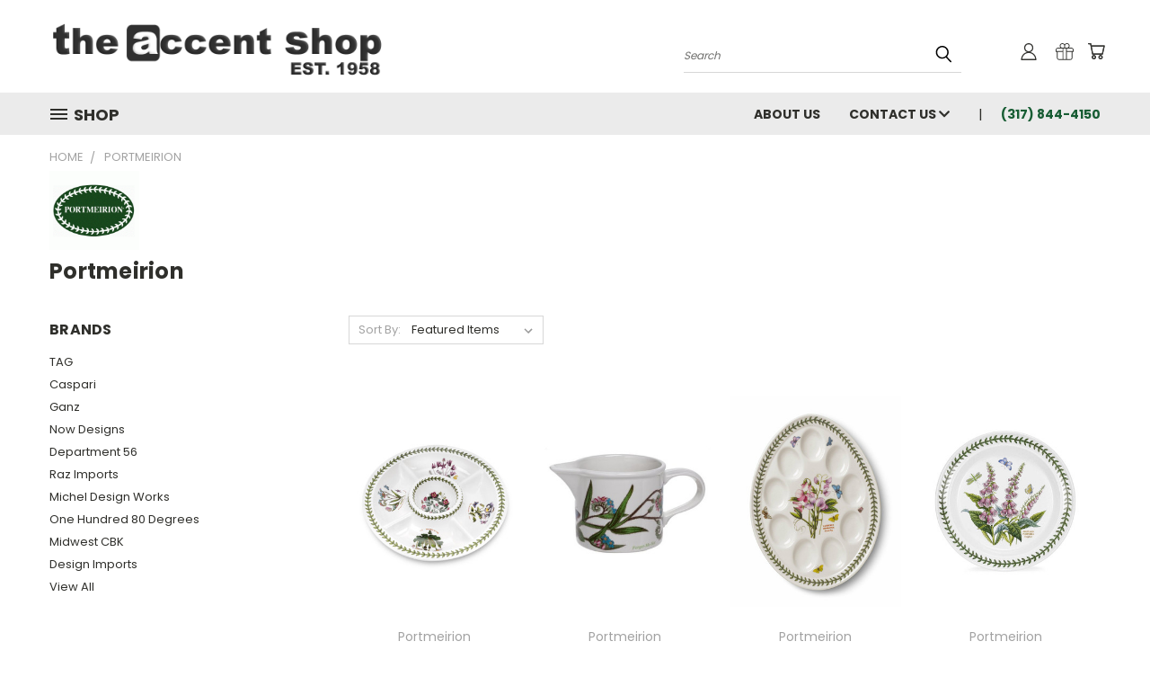

--- FILE ---
content_type: application/javascript; charset=UTF-8
request_url: https://cdn11.bigcommerce.com/s-w212bqvvo3/stencil/f60b5220-2816-013d-ca43-4a737e7f3355/dist/theme-bundle.chunk.346.js
body_size: 4042
content:
(self.webpackChunklonestar_vault=self.webpackChunklonestar_vault||[]).push([[346],{83346:(t,e,o)=>{"use strict";o.r(e),o.d(e,{default:()=>u});var n=o(4621),r=o(57792),a=o(71305),i=o(13228),c=o(71779),s=o(33270);function l(t,e){return l=Object.setPrototypeOf||function(t,e){return t.__proto__=e,t},l(t,e)}var u=function(t){var e,o;function r(e){var o;return(o=t.call(this,e)||this).validationDictionary=(0,c.i)(e),o}o=t,(e=r).prototype=Object.create(o.prototype),e.prototype.constructor=e,l(e,o);var u=r.prototype;return u.onReady=function(){(0,a.A)(this.context),s("#facetedSearch").length>0?this.initFacetedSearch():(this.onSortBySubmit=this.onSortBySubmit.bind(this),n.JL.on("sortBy-submitted",this.onSortBySubmit))},u.initFacetedSearch=function(){var t=this.validationDictionary,e=t.price_min_evaluation,o=t.price_max_evaluation,n=t.price_min_not_entered,r=t.price_max_not_entered,a=t.price_invalid_value,c=s("#product-listing-container"),l=s("#faceted-search-container"),u={template:{productListing:"brand/product-listing",sidebar:"brand/sidebar"},config:{shop_by_brand:!0,brand:{products:{limit:this.context.brandProductsPerPage}}},showMore:"brand/show-more"};this.facetedSearch=new i.A(u,(function(t){c.html(t.productListing),l.html(t.sidebar),s("body").triggerHandler("compareReset"),s("html, body").animate({scrollTop:0},100)}),{validationErrorMessages:{onMinPriceError:e,onMaxPriceError:o,minPriceNotEntered:n,maxPriceNotEntered:r,onInvalidPrice:a}})},r}(r.A)},57792:(t,e,o)=>{"use strict";o.d(e,{A:()=>s});var n=o(91238),r=o(56526),a=o(88835),i=o(33270);function c(t,e){return c=Object.setPrototypeOf||function(t,e){return t.__proto__=e,t},c(t,e)}var s=function(t){var e,o;function n(e){var o;return o=t.call(this,e)||this,window.addEventListener("beforeunload",(function(){"sort"===document.activeElement.id&&window.localStorage.setItem("sortByStatus","selected")})),o}o=t,(e=n).prototype=Object.create(o.prototype),e.prototype.constructor=e,c(e,o);var s=n.prototype;return s.arrangeFocusOnSortBy=function(){var t=i('[data-sort-by="product"] #sort');window.localStorage.getItem("sortByStatus")&&(t.focus(),window.localStorage.removeItem("sortByStatus"))},s.onSortBySubmit=function(t,e){var o=a.parse(window.location.href,!0),n=i(e).serialize().split("=");o.query[n[0]]=n[1],delete o.query.page,t.preventDefault(),window.location=a.format({pathname:o.pathname,search:r.A.buildQueryString(o.query)})},n}(n.A)},13228:(t,e,o)=>{"use strict";o.d(e,{A:()=>F});var n=o(79859),r=o.n(n),a=o(80299),i=o.n(a),c=o(91648),s=o.n(c),l=o(43346),u=o.n(l),h=o(4621),p=o(88835),d=o(56526),f=o(33977),g=o(65117),m=o(96609),v=o(41582),S=o(33270),b={accordionToggleSelector:"#facetedSearch .accordion-navigation, #facetedSearch .facetedSearch-toggle",blockerSelector:"#facetedSearch .blocker",clearFacetSelector:"#facetedSearch .facetedSearch-clearLink",componentSelector:"#facetedSearch-navList",facetNavListSelector:"#facetedSearch .navList",priceRangeErrorSelector:"#facet-range-form .form-inlineMessage",priceRangeFieldsetSelector:"#facet-range-form .form-fieldset",priceRangeFormSelector:"#facet-range-form",priceRangeMaxPriceSelector:"#facet-range-form [name=max_price]",priceRangeMinPriceSelector:"#facet-range-form [name=min_price]",showMoreToggleSelector:"#facetedSearch .accordion-content .toggleLink",facetedSearchFilterItems:"#facetedSearch-filterItems .form-input",modal:(0,f.Ay)("#modal")[0],modalOpen:!1};const F=function(){function t(t,e,o){var n=this;this.requestOptions=t,this.callback=e,this.options=u()({},b,o),this.collapsedFacets=[],this.collapsedFacetItems=[],(0,g.Ay)(),this.initPriceValidator(),S(this.options.facetNavListSelector).each((function(t,e){n.collapseFacetItems(S(e))})),S(this.options.accordionToggleSelector).each((function(t,e){var o=S(e).data("collapsibleInstance");o.isCollapsed&&n.collapsedFacets.push(o.targetId)})),setTimeout((function(){S(n.options.componentSelector).is(":hidden")&&n.collapseAllFacets()})),this.onStateChange=this.onStateChange.bind(this),this.onToggleClick=this.onToggleClick.bind(this),this.onAccordionToggle=this.onAccordionToggle.bind(this),this.onClearFacet=this.onClearFacet.bind(this),this.onFacetClick=this.onFacetClick.bind(this),this.onRangeSubmit=this.onRangeSubmit.bind(this),this.onSortBySubmit=this.onSortBySubmit.bind(this),this.filterFacetItems=this.filterFacetItems.bind(this),this.bindEvents()}var e=t.prototype;return e.refreshView=function(t){t&&this.callback(t),(0,g.Ay)(),this.initPriceValidator(),this.restoreCollapsedFacets(),this.restoreCollapsedFacetItems(),this.bindEvents()},e.updateView=function(){var t=this;S(this.options.blockerSelector).show(),h.FH.getPage(d.A.getUrl(),this.requestOptions,(function(e,o){if(S(t.options.blockerSelector).hide(),e)throw new Error(e);t.refreshView(o)}))},e.expandFacetItems=function(t){var e=t.attr("id");this.collapsedFacetItems=s()(this.collapsedFacetItems,e)},e.collapseFacetItems=function(t){var e=t.attr("id"),o=t.data("hasMoreResults");this.collapsedFacetItems=o?i()(this.collapsedFacetItems,[e]):s()(this.collapsedFacetItems,e)},e.toggleFacetItems=function(t){var e=t.attr("id");return r()(this.collapsedFacetItems,e)?(this.getMoreFacetResults(t),!0):(this.collapseFacetItems(t),!1)},e.getMoreFacetResults=function(t){var e=this,o=t.data("facet"),n=d.A.getUrl();return this.requestOptions.showMore&&h.FH.getPage(n,{template:this.requestOptions.showMore,params:{list_all:o}},(function(t,o){if(t)throw new Error(t);e.options.modal.open(),e.options.modalOpen=!0,e.options.modal.updateContent(o)})),this.collapseFacetItems(t),!1},e.filterFacetItems=function(t){var e=S(".navList-item"),o=S(t.currentTarget).val().toLowerCase();e.each((function(t,e){-1!==S(e).text().toLowerCase().indexOf(o)?S(e).show():S(e).hide()}))},e.expandFacet=function(t){t.data("collapsibleInstance").open()},e.collapseFacet=function(t){t.data("collapsibleInstance").close()},e.collapseAllFacets=function(){var t=this;S(this.options.accordionToggleSelector).each((function(e,o){var n=S(o);t.collapseFacet(n)}))},e.expandAllFacets=function(){var t=this;S(this.options.accordionToggleSelector).each((function(e,o){var n=S(o);t.expandFacet(n)}))},e.initPriceValidator=function(){if(0!==S(this.options.priceRangeFormSelector).length){var t=(0,v.A)(),e={errorSelector:this.options.priceRangeErrorSelector,fieldsetSelector:this.options.priceRangeFieldsetSelector,formSelector:this.options.priceRangeFormSelector,maxPriceSelector:this.options.priceRangeMaxPriceSelector,minPriceSelector:this.options.priceRangeMinPriceSelector};m.k0.setMinMaxPriceValidation(t,e,this.options.validationErrorMessages),this.priceRangeValidator=t}},e.restoreCollapsedFacetItems=function(){var t=this;S(this.options.facetNavListSelector).each((function(e,o){var n=S(o),a=n.attr("id");r()(t.collapsedFacetItems,a)?t.collapseFacetItems(n):t.expandFacetItems(n)}))},e.restoreCollapsedFacets=function(){var t=this;S(this.options.accordionToggleSelector).each((function(e,o){var n=S(o),a=n.data("collapsibleInstance").targetId;r()(t.collapsedFacets,a)?t.collapseFacet(n):t.expandFacet(n)}))},e.bindEvents=function(){this.unbindEvents(),S(window).on("statechange",this.onStateChange),S(window).on("popstate",this.onPopState),S(document).on("click",this.options.showMoreToggleSelector,this.onToggleClick),S(document).on("toggle.collapsible",this.options.accordionToggleSelector,this.onAccordionToggle),S(document).on("keyup",this.options.facetedSearchFilterItems,this.filterFacetItems),S(this.options.clearFacetSelector).on("click",this.onClearFacet),h.JL.on("facetedSearch-facet-clicked",this.onFacetClick),h.JL.on("facetedSearch-range-submitted",this.onRangeSubmit),h.JL.on("sortBy-submitted",this.onSortBySubmit)},e.unbindEvents=function(){S(window).off("statechange",this.onStateChange),S(window).off("popstate",this.onPopState),S(document).off("click",this.options.showMoreToggleSelector,this.onToggleClick),S(document).off("toggle.collapsible",this.options.accordionToggleSelector,this.onAccordionToggle),S(document).off("keyup",this.options.facetedSearchFilterItems,this.filterFacetItems),S(this.options.clearFacetSelector).off("click",this.onClearFacet),h.JL.off("facetedSearch-facet-clicked",this.onFacetClick),h.JL.off("facetedSearch-range-submitted",this.onRangeSubmit),h.JL.off("sortBy-submitted",this.onSortBySubmit)},e.onClearFacet=function(t){var e=S(t.currentTarget).attr("href");t.preventDefault(),t.stopPropagation(),d.A.goToUrl(e)},e.onToggleClick=function(t){var e=S(t.currentTarget),o=S(e.attr("href"));t.preventDefault(),this.toggleFacetItems(o)},e.onFacetClick=function(t,e){var o=S(e),n=o.attr("href");t.preventDefault(),o.toggleClass("is-selected"),d.A.goToUrl(n),this.options.modalOpen&&this.options.modal.close()},e.onSortBySubmit=function(t,e){var o=p.parse(window.location.href,!0),n=S(e).serialize().split("=");o.query[n[0]]=n[1],delete o.query.page;var r={};Object.assign(r,o.query),t.preventDefault(),d.A.goToUrl(p.format({pathname:o.pathname,search:d.A.buildQueryString(r)}))},e.onRangeSubmit=function(t,e){if(t.preventDefault(),this.priceRangeValidator.areAll(v.A.constants.VALID)){var o=p.parse(window.location.href,!0),n=decodeURI(S(e).serialize()).split("&");for(var r in n=d.A.parseQueryParams(n))n.hasOwnProperty(r)&&(o.query[r]=n[r]);var a={};Object.assign(a,o.query),d.A.goToUrl(p.format({pathname:o.pathname,search:d.A.buildQueryString(a)}))}},e.onStateChange=function(){this.updateView()},e.onAccordionToggle=function(t){var e=S(t.currentTarget).data("collapsibleInstance"),o=e.targetId;e.isCollapsed?this.collapsedFacets=i()(this.collapsedFacets,[o]):this.collapsedFacets=s()(this.collapsedFacets,o)},e.onPopState=function(){var t=window.location.href;if(!new URLSearchParams(t).has("page")){var e=S(".pagination-link").attr("href").replace(/page=[0-9]+/i,"page=1");window.history.replaceState({},document.title,e)}S(window).trigger("statechange")},t}()},71779:(t,e,o)=>{"use strict";o.d(e,{i:()=>a});var n="translations",r=function(t){return!!Object.keys(t[n]).length},a=function(t){var e=function(){for(var t=0;t<arguments.length;t++){var e=JSON.parse(t<0||arguments.length<=t?void 0:arguments[t]);if(r(e))return e}}(t.validationDictionaryJSON,t.validationFallbackDictionaryJSON,t.validationDefaultDictionaryJSON),o=Object.values(e[n]);return Object.keys(e[n]).map((function(t){return t.split(".").pop()})).reduce((function(t,e,n){return t[e]=o[n],t}),{})}},71305:(t,e,o)=>{"use strict";o.d(e,{A:()=>i});var n=o(33977),r=o(33270);function a(t,e,o){0!==t.length?(e.is("visible")||e.addClass("show"),e.attr("href",o.compare+"/"+t.join("/")),e.find("span.countPill").html(t.length)):e.removeClass("show")}function i(t){var e=t.noCompareMessage,o=t.urls,i=[],c=r("a[data-compare-nav]");r("body").on("compareReset",(function(){var t=r("body").find('input[name="products[]"]:checked');a(i=t.length?t.map((function(t,e){return e.value})).get():[],c,o)})),r("body").triggerHandler("compareReset"),r("body").on("click","[data-compare-id]",(function(t){var e,n=t.currentTarget.value,c=r("a[data-compare-nav]");t.currentTarget.checked?(e=n,i.push(e)):function(t,e){var o=t.indexOf(e);o>-1&&t.splice(o,1)}(i,n),a(i,c,o)})),r("body").on("submit","[data-product-compare]",(function(t){r(t.currentTarget).find('input[name="products[]"]:checked').length<=1&&((0,n.ji)(e),t.preventDefault())})),r("body").on("click","a[data-compare-nav]",(function(){if(r("body").find('input[name="products[]"]:checked').length<=1)return(0,n.ji)(e),!1}))}},38859:(t,e,o)=>{var n=o(56449);t.exports=function(){if(!arguments.length)return[];var t=arguments[0];return n(t)?t:[t]}},51873:(t,e,o)=>{var n=o(9325).Symbol;t.exports=n},15325:(t,e,o)=>{var n=o(96131);t.exports=function(t,e){return!(null==t||!t.length)&&n(t,e,0)>-1}},29905:t=>{t.exports=function(t,e,o){for(var n=-1,r=null==t?0:t.length;++n<r;)if(o(e,t[n]))return!0;return!1}},34932:t=>{t.exports=function(t,e){for(var o=-1,n=null==t?0:t.length,r=Array(n);++o<n;)r[o]=e(t[o],o,t);return r}},14528:t=>{t.exports=function(t,e){for(var o=-1,n=e.length,r=t.length;++o<n;)t[r+o]=e[o];return t}},83915:(t,e,o)=>{var n=o(38859),r=o(15325),a=o(29905),i=o(34932),c=o(27301),s=o(19219);t.exports=function(t,e,o,l){var u=-1,h=r,p=!0,d=t.length,f=[],g=e.length;if(!d)return f;o&&(e=i(e,c(o))),l?(h=a,p=!1):e.length>=200&&(h=s,p=!1,e=new n(e));t:for(;++u<d;){var m=t[u],v=null==o?m:o(m);if(m=l||0!==m?m:0,p&&v==v){for(var S=g;S--;)if(e[S]===v)continue t;f.push(m)}else h(e,v,l)||f.push(m)}return f}},83120:(t,e,o)=>{var n=o(14528),r=o(45891);t.exports=function t(e,o,a,i,c){var s=-1,l=e.length;for(a||(a=r),c||(c=[]);++s<l;){var u=e[s];o>0&&a(u)?o>1?t(u,o-1,a,i,c):n(c,u):i||(c[c.length]=u)}return c}},27301:t=>{t.exports=function(t){return function(e){return t(e)}}},55765:(t,e,o)=>{var n=o(38859),r=o(15325),a=o(29905),i=o(19219),c=o(44517),s=o(84247);t.exports=function(t,e,o){var l=-1,u=r,h=t.length,p=!0,d=[],f=d;if(o)p=!1,u=a;else if(h>=200){var g=e?null:c(t);if(g)return s(g);p=!1,u=i,f=new n}else f=e?[]:d;t:for(;++l<h;){var m=t[l],v=e?e(m):m;if(m=o||0!==m?m:0,p&&v==v){for(var S=f.length;S--;)if(f[S]===v)continue t;e&&f.push(v),d.push(m)}else u(f,v,o)||(f!==d&&f.push(v),d.push(m))}return d}},19219:(t,e,o)=>{var n=o(96131);t.exports=function(t,e){return!(null==t||!t.length)&&n(t,e,0)>-1}},44517:t=>{t.exports=function(){}},45891:(t,e,o)=>{var n=o(51873),r=o(72428),a=o(56449),i=n?n.isConcatSpreadable:void 0;t.exports=function(t){return a(t)||r(t)||!!(i&&t&&t[i])}},84247:t=>{t.exports=function(){return[]}},83693:(t,e,o)=>{var n=o(64894),r=o(40346);t.exports=function(t){return r(t)&&n(t)}},80299:(t,e,o)=>{var n=o(83120),r=o(69302),a=o(55765),i=o(83693),c=r((function(t){return a(n(t,1,i,!0))}));t.exports=c},91648:(t,e,o)=>{var n=o(83915),r=o(69302),a=o(83693),i=r((function(t,e){return a(t)?n(t,e):[]}));t.exports=i}}]);
//# sourceMappingURL=theme-bundle.chunk.346.js.map